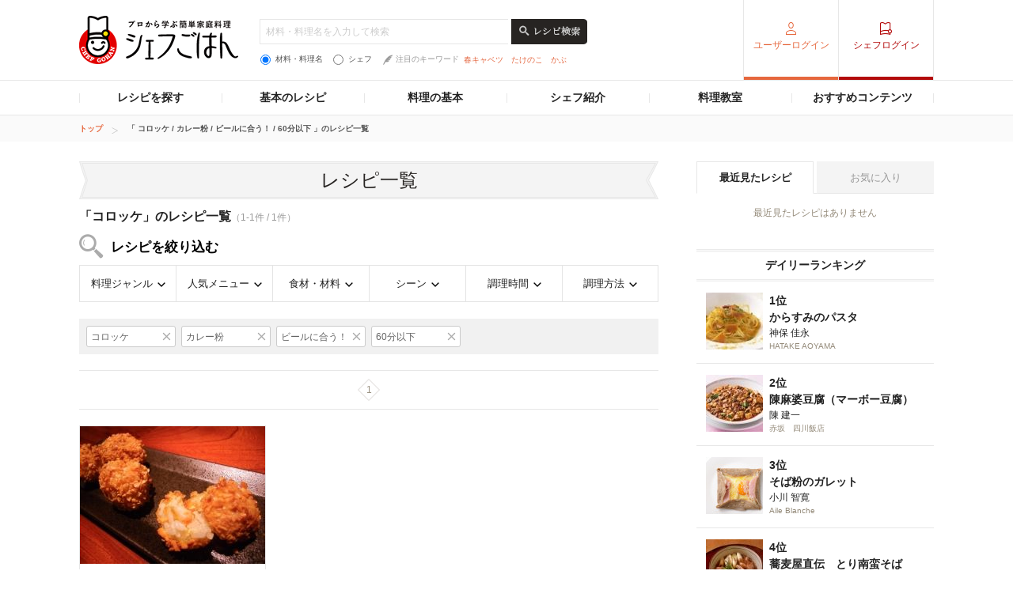

--- FILE ---
content_type: text/html; charset=utf-8
request_url: https://www.google.com/recaptcha/api2/aframe
body_size: 268
content:
<!DOCTYPE HTML><html><head><meta http-equiv="content-type" content="text/html; charset=UTF-8"></head><body><script nonce="QiECFPiOeDb7mjGWv_6j9Q">/** Anti-fraud and anti-abuse applications only. See google.com/recaptcha */ try{var clients={'sodar':'https://pagead2.googlesyndication.com/pagead/sodar?'};window.addEventListener("message",function(a){try{if(a.source===window.parent){var b=JSON.parse(a.data);var c=clients[b['id']];if(c){var d=document.createElement('img');d.src=c+b['params']+'&rc='+(localStorage.getItem("rc::a")?sessionStorage.getItem("rc::b"):"");window.document.body.appendChild(d);sessionStorage.setItem("rc::e",parseInt(sessionStorage.getItem("rc::e")||0)+1);localStorage.setItem("rc::h",'1768961103512');}}}catch(b){}});window.parent.postMessage("_grecaptcha_ready", "*");}catch(b){}</script></body></html>

--- FILE ---
content_type: application/javascript; charset=utf-8
request_url: https://fundingchoicesmessages.google.com/f/AGSKWxXTW8mEfyUxP8gDtpmtc5j1GxaWPx1_M2Dzpn9Qys8U7jl_QZlJYsNIiw5z7LF2Vdi6bd1YcHy2PJuZw_MX5fDwaiNCqB6zfwxeuLHDEGie8K3cvLsR9KFpOsOcenlberNrntFfWih7sDqQLQbma-is_R06t94mGKllmhFQeHagNoKuJrUYWJiNhZoI/_/TWBadbanner./adserver_/imp?slot=/vrdinterads-/adultadworldpop_
body_size: -1293
content:
window['24beb6de-4dbc-4a55-9a62-a41e168dae96'] = true;